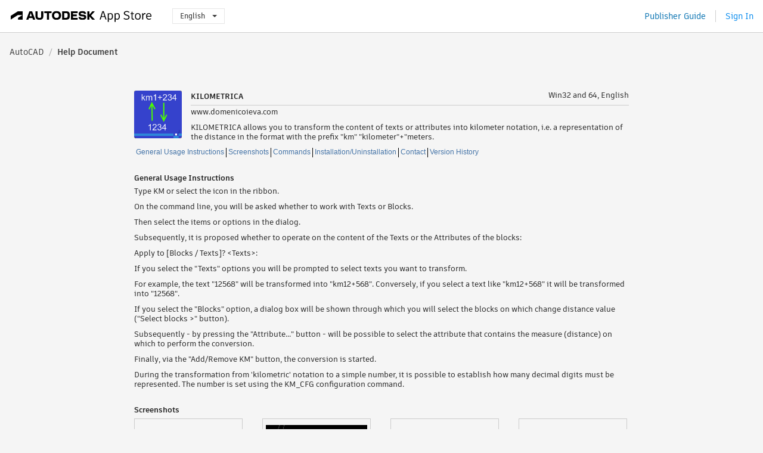

--- FILE ---
content_type: text/html; charset=utf-8
request_url: https://apps.autodesk.com/ACD/en/Detail/HelpDoc?appId=8853563624446409050&appLang=en&os=Win32_64
body_size: 7039
content:



<!DOCTYPE html>

<html lang="en">
<head>
    <meta charset="utf-8">
    <meta http-equiv="X-UA-Compatible" content="IE=edge,chrome=1">

    <title>
     KILOMETRICA | AutoCAD | Autodesk App Store
</title>
    <meta name="description" content='Autodesk App Store'>
    <meta name="keywords" content='Autodesk App Store'>

    <meta name="author" content="">
    <meta name="viewport" content="width=1032, minimum-scale=0.65, maximum-scale=1.0">



<script>
    var analytics_id;
    var subscription_category;

    var bannedCountry = false;



    var getUrl = window.location;
    var baseUrl = getUrl.protocol + "//" + getUrl.host;


    fetch(baseUrl + '/api/Utils/ValidateCountry', {
        method: 'POST',
        headers: {
            'Content-Type': 'text/plain',
            'X-Requested-With': 'XMLHttpRequest'
        }
    })
        .then(response => response.text())
        .then(data => {
            bannedCountry = data;

            if (bannedCountry === 'False') {

                fetch(baseUrl + '/api/Utils/GetAnalyticsId', {
                    method: 'POST',
                    headers: {
                        'Content-Type': 'text/plain',
                        'X-Requested-With': 'XMLHttpRequest'
                    }
                })
                    .then(response => response.text())
                    .then(data => {
                        analytics_id = data;
                    })
                    .catch(error => {
                        console.error('An error occurred:', error);
                    });




                fetch(baseUrl + '/api/Utils/GetSubscriptionCategory', {
                    method: 'POST',
                    headers: {
                        'Content-Type': 'text/plain',
                        'X-Requested-With': 'XMLHttpRequest'
                    }
                })
                    .then(response => response.text())
                    .then(data => {
                        subscription_category = data;

                        if (!('pendo' in window)) {
                            window.pendo = { _q: [] };
                            for (const func_name of ['initialize', 'identify', 'updateOptions', 'pageLoad', 'track']) {
                                pendo[func_name] = function () {
                                    if (func_name === 'initialize') {
                                        pendo._q.unshift([func_name, ...arguments])
                                    } else {
                                        pendo._q.push([func_name, ...arguments])
                                    }
                                }
                            }
                        }

                        const language = document.cookie.split("; ").find((row) => row.startsWith("appLanguage="))?.split("=")[1];

                        pendo.initialize({
                            visitor: {
                                id: analytics_id,
                                role: (subscription_category === null || subscription_category.trim() === "") ? 'anonymous' : subscription_category,
                                appLanguage: language || 'en'
                            },
                            excludeAllText: true,
                        })

                    })
                    .catch(error => {
                        console.error('An error occurred:', error);
                    });
            }

        })
        .catch(error => {
            console.error('An error occurred:', error);
        });


    

</script>
<script async type="text/javascript" src="//tags.tiqcdn.com/utag/autodesk/apps/prod/utag.js"></script>


                <link rel="alternate" hreflang="cs" href="http://apps.autodesk.com/ACD/cs/Detail/HelpDoc?id=8853563624446409050&amp;ln=en&amp;os=Win32_64live" />
                <link rel="alternate" hreflang="de" href="http://apps.autodesk.com/ACD/de/Detail/HelpDoc?id=8853563624446409050&amp;ln=en&amp;os=Win32_64live" />
                <link rel="alternate" hreflang="es" href="http://apps.autodesk.com/ACD/es/Detail/HelpDoc?id=8853563624446409050&amp;ln=en&amp;os=Win32_64live" />
                <link rel="alternate" hreflang="fr" href="http://apps.autodesk.com/ACD/fr/Detail/HelpDoc?id=8853563624446409050&amp;ln=en&amp;os=Win32_64live" />
                <link rel="alternate" hreflang="hu" href="http://apps.autodesk.com/ACD/hu/Detail/HelpDoc?id=8853563624446409050&amp;ln=en&amp;os=Win32_64live" />
                <link rel="alternate" hreflang="it" href="http://apps.autodesk.com/ACD/it/Detail/HelpDoc?id=8853563624446409050&amp;ln=en&amp;os=Win32_64live" />
                <link rel="alternate" hreflang="ja" href="http://apps.autodesk.com/ACD/ja/Detail/HelpDoc?id=8853563624446409050&amp;ln=en&amp;os=Win32_64live" />
                <link rel="alternate" hreflang="ko" href="http://apps.autodesk.com/ACD/ko/Detail/HelpDoc?id=8853563624446409050&amp;ln=en&amp;os=Win32_64live" />
                <link rel="alternate" hreflang="pl" href="http://apps.autodesk.com/ACD/pl/Detail/HelpDoc?id=8853563624446409050&amp;ln=en&amp;os=Win32_64live" />
                <link rel="alternate" hreflang="pt" href="http://apps.autodesk.com/ACD/pt/Detail/HelpDoc?id=8853563624446409050&amp;ln=en&amp;os=Win32_64live" />
                <link rel="alternate" hreflang="ru" href="http://apps.autodesk.com/ACD/ru/Detail/HelpDoc?id=8853563624446409050&amp;ln=en&amp;os=Win32_64live" />
                <link rel="alternate" hreflang="zh-CN" href="http://apps.autodesk.com/ACD/zh-CN/Detail/HelpDoc?id=8853563624446409050&amp;ln=en&amp;os=Win32_64live" />
                <link rel="alternate" hreflang="zh-TW" href="http://apps.autodesk.com/ACD/zh-TW/Detail/HelpDoc?id=8853563624446409050&amp;ln=en&amp;os=Win32_64live" />

    <link rel="shortcut icon" href='https://s3.amazonaws.com/apps-build-content/appstore/1.0.0.157-PRODUCTION/Content/images/favicon.ico'>
        <link rel="stylesheet" href='https://s3.amazonaws.com/apps-build-content/appstore/1.0.0.157-PRODUCTION/Content/css/appstore-combined.min.css' />
    
    
    

</head>
<body>
    
    <div id="wrap" class="">
            <header id="header" class="header" role="navigation">
                <div class="header__navbar-container">
                    <div class="header__left-side --hide-from-pdf">
                        <div class="header__logo-wrapper">
                            <a class="header__logo-link" href="/en" aria-label="Autodesk App Store" title="Autodesk App Store"></a>
                        </div>
                        <div class="header__language-wrapper --hide-from-pdf">

<div class="btn-group language-changer">
    <button type="button" class="btn btn-default dropdown-toggle" data-toggle="dropdown">
        English
        <span class="caret"></span>
    </button>
    <ul class="dropdown-menu" role="menu">
            <li data-language="cs" class="lang-selectable">
                <a>Čeština</a>
            </li>
            <li data-language="de" class="lang-selectable">
                <a>Deutsch</a>
            </li>
            <li data-language="fr" class="lang-selectable">
                <a>Fran&#231;ais</a>
            </li>
            <li data-language="en" class="hover">
                <a>English</a>
            </li>
            <li data-language="es" class="lang-selectable">
                <a>Espa&#241;ol</a>
            </li>
            <li data-language="hu" class="lang-selectable">
                <a>Magyar</a>
            </li>
            <li data-language="it" class="lang-selectable">
                <a>Italiano</a>
            </li>
            <li data-language="ja" class="lang-selectable">
                <a>日本語</a>
            </li>
            <li data-language="ko" class="lang-selectable">
                <a>한국어</a>
            </li>
            <li data-language="pl" class="lang-selectable">
                <a>Polski</a>
            </li>
            <li data-language="pt" class="lang-selectable">
                <a>Portugu&#234;s</a>
            </li>
            <li data-language="ru" class="lang-selectable">
                <a>Русский</a>
            </li>
            <li data-language="zh-CN" class="lang-selectable">
                <a>简体中文</a>
            </li>
            <li data-language="zh-TW" class="lang-selectable">
                <a>繁體中文</a>
            </li>
    </ul>
    
</div>                        </div>
                    </div>

                    <div class="header__right-side --hide-from-pdf">


<div class="collapse navbar-collapse pull-right login-panel" id="bs-example-navbar-collapse-l">
    <ul class="nav navbar-nav navbar-right">
        <li>
            <a href="https://damassets.autodesk.net/content/dam/autodesk/www/pdfs/app-store-getting-started-guide.pdf" target="_blank">Publisher Guide</a>
        </li>

            <!--<li>
                <nav class="user-panel">-->
                        <!--<a id="get_started_button" data-autostart="false" tabindex="0" role="button"
                              data-href='/Authentication/AuthenticationOauth2?returnUrl=%2Fiframe_return.htm%3Fgoto%3Dhttps%253a%252f%252fapps.autodesk.com%253a443%252fACD%252fen%252fDetail%252fHelpDoc%253fappId%253d8853563624446409050%2526appLang%253den%2526os%253dWin32_64&amp;isImmediate=false&amp;response_type=id_token&amp;response_mode=form_post&amp;client_id=bVmKFjCVzGk3Gp0A0c4VQd3TBNAbAYj2&amp;redirect_uri=http%3A%2F%2Fappstore-local.autodesk.com%3A1820%2FAuthentication%2FAuthenticationOauth2&amp;scope=openid&amp;nonce=12321321&amp;state=12321321&amp;prompt=login'>
                            Sign In
                        </a>-->
                <!--</nav>
            </li>-->
            <li>
                <nav class="user-panel">
                    <ul>


                        <a href="/Authentication/AuthenticationOauth2?returnUrl=%2Fiframe_return.htm%3Fgoto%3Dhttps%253a%252f%252fapps.autodesk.com%253a443%252fACD%252fen%252fDetail%252fHelpDoc%253fappId%253d8853563624446409050%2526appLang%253den%2526os%253dWin32_64&amp;isImmediate=false&amp;response_type=id_token&amp;response_mode=form_post&amp;client_id=bVmKFjCVzGk3Gp0A0c4VQd3TBNAbAYj2&amp;redirect_uri=http%3A%2F%2Fappstore-local.autodesk.com%3A1820%2FAuthentication%2FAuthenticationOauth2&amp;scope=openid&amp;nonce=12321321&amp;state=12321321">
                            Sign In
                        </a>

                    </ul>
                </nav>
            </li>
    </ul>
</div>                    </div>
                </div>
            </header>

        

    <!-- neck -->
    <div id="neck">
        <div class="neck-content">
            <div class="breadcrumb">
                                <a href="/ACD/en/Home/Index">AutoCAD</a>
                            <span class="breadcrumb-divider">/</span>
                            <span class="last">Help Document</span>
            </div>
        </div>
    </div>
    <!-- end neck -->



        






<!-- main -->
<div id="main" class="detail-page helpdoc-page clearfix">
    <div id="content">
        <div id="helpdoc-head">
            <img id="helpdoc-head-icon" src="https://autodesk-exchange-apps-v-1-5-staging.s3.amazonaws.com/data/content/files/images/200809200282255/files/resized_ce210358-647a-4f1f-b0ab-27c2fbe04c13_.png?AWSAccessKeyId=AKIAWQAA5ADROJBNX5E4&amp;Expires=1769149281&amp;response-content-disposition=inline&amp;response-content-type=image%2Fpng&amp;Signature=6cslPu9IdCZBgxKtQCM9cTJW0NA%3D" alt="KILOMETRICA"/>
            <div id="helpdoc-head-description" >
                <h1 id="helpdoc-product-title">KILOMETRICA</h1>
                <span id="helpdoc-product-os">Win32 and 64, English</span>
                <div class="clear"></div>
                <hr>
                <div class="seller">www.domenicoieva.com</div>
                <div class="description">KILOMETRICA allows you to transform the content of texts or attributes into kilometer notation, i.e. a representation of the distance in the format with the prefix "km" "kilometer"+"meters.</div>
            </div>
            <div class="clear"></div>
        </div>
        <div class="clear"></div>
        <div id="helpdoc-tag">
                <a href="#generalinfo" class="helpdoc-breadcrumb">General Usage Instructions</a>
                <a href="#screensinfo" class="helpdoc-breadcrumb">Screenshots</a>
                <a href="#commandinfo" class="helpdoc-breadcrumb">Commands</a>
                <a href="#inunininfo" class="helpdoc-breadcrumb">Installation/Uninstallation</a>
                <a href="#contactinfo" class="helpdoc-breadcrumb">Contact</a>
                <a href="#versionhistoryinfo" class="">Version History</a>
            <div class="clear"></div>
        </div>
        
        
        <div class="helpdoc-element ">
            <div class="clear"></div>
            <h1 id="generalinfo">General Usage Instructions</h1>
            <div class="helpdoc-text"><p>Type KM or select the icon in the ribbon.</p>
<p>On the command line, you will be asked whether to work with Texts or Blocks.</p>
<p>Then select the items or options in the dialog.</p>
<p>Subsequently, it is proposed whether to operate on the content of the Texts or the Attributes of the blocks:&nbsp;</p>
<p>Apply to [Blocks / Texts]? &lt;Texts&gt;:</p>
<p>If you select the "Texts" options you will be prompted to select texts you want to transform.&nbsp;</p>
<p>For example, the text "12568" will be transformed into "km12+568". Conversely, if you select a text like "km12+568" it will be transformed into "12568".&nbsp;</p>
<p>If you select the "Blocks" option, a dialog box will be shown through which you will select the blocks on which change distance value ("Select blocks &gt;" button).</p>
<p>Subsequently - by pressing the "Attribute..." button - will be possible to select the attribute that contains the measure (distance) on which to perform the conversion.&nbsp;</p>
<p>Finally, via the "Add/Remove KM" button, the conversion is started.&nbsp;</p>
<p>During the transformation from 'kilometric' notation to a simple number, it is possible to establish how many decimal digits must be represented. The number is set using the KM_CFG configuration command.</p></div>
        </div>

        
        <div id="helpdoc-element-screenshot" class="helpdoc-element ">
            <div class="clear"></div>
            <h1 id="screensinfo">Screenshots</h1>
            <div>
                            <div class="helpdoc-screenshot">
                                <a href="https://www.youtube.com/embed/5zDCawby8L4" title= data-mime="Video">
                                    <div class="helpdoc-img-container">
                                        <span class="helper"></span>
                                        <img class="helpdoc-screenshot-img" src="https://img.youtube.com/vi/5zDCawby8L4/mqdefault.jpg" />
                                        <span class="helper"></span>
                                    </div>
                                </a>

                            </div>
                            <div class="helpdoc-screenshot">
                                <a href="https://autodesk-exchange-apps-v-1-5-staging.s3.amazonaws.com/data/content/files/images/200809200282255/8853563624446409050/original_647cb1dd-461f-446e-b084-169610b782c8_.png?AWSAccessKeyId=AKIAWQAA5ADROJBNX5E4&amp;Expires=1768923646&amp;response-content-disposition=inline&amp;response-content-type=image%2Fpng&amp;Signature=z9NfQeZ1VKcyBZcxElL9WKigiEM%3D" title= data-mime="Image">
                                    <div class="helpdoc-img-container">
                                        <span class="helper"></span>
                                        <img class="helpdoc-screenshot-img" src="https://autodesk-exchange-apps-v-1-5-staging.s3.amazonaws.com/data/content/files/images/200809200282255/8853563624446409050/original_647cb1dd-461f-446e-b084-169610b782c8_.png?AWSAccessKeyId=AKIAWQAA5ADROJBNX5E4&amp;Expires=1768923646&amp;response-content-disposition=inline&amp;response-content-type=image%2Fpng&amp;Signature=z9NfQeZ1VKcyBZcxElL9WKigiEM%3D" />
                                        <span class="helper"></span>
                                    </div>
                                </a>

                            </div>
                            <div class="helpdoc-screenshot">
                                <a href="https://autodesk-exchange-apps-v-1-5-staging.s3.amazonaws.com/data/content/files/images/200809200282255/8853563624446409050/original_29dd6061-397e-49ee-beb6-f095328dfa4b_.JPG?AWSAccessKeyId=AKIAWQAA5ADROJBNX5E4&amp;Expires=1768923646&amp;response-content-disposition=inline&amp;response-content-type=image%2Fpng&amp;Signature=7oUE0Fxb5iuJ%2BNSicxtRpaU3rMM%3D" title= data-mime="Image">
                                    <div class="helpdoc-img-container">
                                        <span class="helper"></span>
                                        <img class="helpdoc-screenshot-img" src="https://autodesk-exchange-apps-v-1-5-staging.s3.amazonaws.com/data/content/files/images/200809200282255/8853563624446409050/original_29dd6061-397e-49ee-beb6-f095328dfa4b_.JPG?AWSAccessKeyId=AKIAWQAA5ADROJBNX5E4&amp;Expires=1768923646&amp;response-content-disposition=inline&amp;response-content-type=image%2Fpng&amp;Signature=7oUE0Fxb5iuJ%2BNSicxtRpaU3rMM%3D" />
                                        <span class="helper"></span>
                                    </div>
                                </a>

                            </div>
                            <div class="helpdoc-screenshot">
                                <a href="https://autodesk-exchange-apps-v-1-5-staging.s3.amazonaws.com/data/content/files/images/200809200282255/8853563624446409050/original_e37515f9-fad1-4bf4-ae2e-4c34f2d55ee7_.png?AWSAccessKeyId=AKIAWQAA5ADROJBNX5E4&amp;Expires=1768894485&amp;response-content-disposition=inline&amp;response-content-type=image%2Fpng&amp;Signature=KPwEdQbANt30A5sO1LlmH5m3X%2Bw%3D" title= data-mime="Image">
                                    <div class="helpdoc-img-container">
                                        <span class="helper"></span>
                                        <img class="helpdoc-screenshot-img" src="https://autodesk-exchange-apps-v-1-5-staging.s3.amazonaws.com/data/content/files/images/200809200282255/8853563624446409050/original_e37515f9-fad1-4bf4-ae2e-4c34f2d55ee7_.png?AWSAccessKeyId=AKIAWQAA5ADROJBNX5E4&amp;Expires=1768894485&amp;response-content-disposition=inline&amp;response-content-type=image%2Fpng&amp;Signature=KPwEdQbANt30A5sO1LlmH5m3X%2Bw%3D" />
                                        <span class="helper"></span>
                                    </div>
                                </a>

                            </div>
                <div class="clear"></div>
            </div>
        </div>

        
        <div class="helpdoc-command helpdoc-element ">
            <div class="clear"></div>
            <h1 id="commandinfo">Commands</h1>
            <div>
                    <table class="helpdoc-table" id="helpdoc-table-command">
                        <colgroup>
                            <col style="width:150px" />
                            <col style="width:150px" />
                            <col style="width:530px" />
                        </colgroup>
                        <tr>
                            <th>Ribbon/Toolbar Icon</th>
                            <th>Command</th>
                            <th>Command Description</th>
                        </tr>
                        
                            <tr>
                                <td>
                                    <div>
                                        <img src="https://autodesk-exchange-apps-v-1-5-staging.s3.amazonaws.com/data/content/files/images/200809200282255/8853563624446409050/original_4b0b8404-3568-4c43-b3c4-2339ccc476b2_.png?AWSAccessKeyId=AKIAWQAA5ADROJBNX5E4&amp;Expires=1769042584&amp;response-content-disposition=inline&amp;response-content-type=image%2Fpng&amp;Signature=%2FiNVptc0qfGkrw7%2BFe46B9bcT9k%3D"/>
                                    </div>
                                </td>
                                <td>
                                    <p>
                                        KM
                                    </p>
                                </td>
                                <td>
                                    <p>
                                        Converts selected numbers into &#39;kilometer&#39; notation (&quot;km1+234&quot;) and vice versa.

                                    </p>
                                </td>
                            </tr>
                    </table>
            </div>
        </div>

        
        <div class="helpdoc-element ">
            <div class="clear"></div>
            <h1 id="inunininfo">Installation/Uninstallation</h1>
            <div class="helpdoc-text"><p>The installer that ran when you downloaded this app/plug-in from Autodesk App Store will start installing the app/plug-in. OR, simply double-click the downloaded installer to install the app/plugin.&nbsp;<span lang="EN-IN">You may need to restart the Autodesk product to activate the app/plug-in. To uninstall this plug-in, exit the Autodesk product if you are currently running it, simply rerun the installer, and select the "Uninstall" button. OR, click Control Panel &gt; Programs &gt; Programs and Features (Windows 7/8.1/10/11) and uninstall as you would any other application from your system.</span></p></div>
        </div>

        
        <div class="helpdoc-element helpdoc-element-hidden">
            <div class="clear"></div>
            <h1 id="addinfo">Additional Information</h1>
            <div class="helpdoc-text"></div>
        </div>

        
        <div class="helpdoc-element helpdoc-element-hidden">
            <div class="clear"></div>
            <h1 id="knownissueinfo">Known Issues</h1>
            <div class="helpdoc-text"></div>
        </div>

        
        <div class="helpdoc-element ">
            <div class="clear"></div>
            <h1 id="contactinfo">Contact</h1>
            <div>
                
                <div>
                    <div class="">Company Name: www.domenicoieva.com</div>
                    <div class="">Company URL: <a href="http://www.domenicoieva.com" target="_blank">http://www.domenicoieva.com</a></div>
                    <div class="">Support Contact: <a href="mailto:info@domenicoieva.com">info@domenicoieva.com</a></div>
                </div>
                
                <div class="helpdoc-block ">
                    <div class="clear"></div>
                    <h4 id="authorinfo">Author/Company Information</h4>
                    <div class="helpdoc-text">www.domenicoieva.com</div>
                </div>
                
                <div class="helpdoc-block ">
                    <div class="clear"></div>
                    <h4 id="supportinfo">Support Information</h4>
                    <div class="helpdoc-text"><p><a href="https://www.domenicoieva.com/kilometrica-cad.html" target="_blank">www.domenicoieva.com/kilometrica-cad.html</a></p>
<p>for further information on the program, send an email to:<a href="mailto:info@domenicoieva.com" target="_self"> info@domenicoieva.com</a></p></div>
                </div>
            </div>
        </div>

        

            <div class="helpdoc-version helpdoc-element">
                <div class="clear"></div>
                <h1 id="versionhistoryinfo">Version History</h1>
                <div>
                    <table class="helpdoc-table" id="helpdoc-table-version">
                        <colgroup>
                            <col style="width:150px" />
                            <col style="width:680px" />
                        </colgroup>
                        <tr>
                            <th>Version Number</th>
                            <th>Version Description</th>
                        </tr>
                            <tr>
                                <td>
                                    <p>
                                        1.0.0
                                    </p>
                                </td>
                                <td style="white-space: pre-wrap;">Add 2026 support (no change in version number)</td>
                            </tr>
                    </table>
                </div>
            </div>


    </div>
</div>
<!-- end main -->


            <div style="display:none;" id="flash-message-notification"></div>


<script>


</script>
<div class="clear"></div>

<footer id="footer" class="">
    
    <div class="footer__left">
        <div class="footer__copy-wrapper">
            <p class="footer__copy">&#169; Copyright 2011-2026 Autodesk, Inc. All rights reserved.</p>
        </div>
        <ul class="footer__items">
            <li class="footer__item"><a target="_blank" href="https://usa.autodesk.com/privacy/">Privacy Policy</a></li>
            <li class="footer__item"><a target="_blank" href="https://www.autodesk.com/trademark">Legal Notices &amp; Trademarks</a></li>
            <li class="footer__item"><a target="_blank" href="/en/public/TermsOfUse">Terms of Use</a></li>
            <li class="footer__item about">About</li>
            <li class="footer__item"><a target="_blank" href="/en/Public/FAQ">FAQ</a></li>
            <li class="footer__item"><a href="mailto:appsinfo@autodesk.com">Contact Us</a></li>
            <li class="footer__item footer__item--privacy">
                <a data-opt-in-preferences="" href="#">Privacy Settings</a>
            </li>
        </ul>
    </div>
    <div class="footer__right">
        <a class="footer__logo-link" href="https://www.autodesk.com/" target="_blank"></a>
    </div>
</footer>

        <div id="goTop">
            <img src="https://s3.amazonaws.com/apps-build-content/appstore/1.0.0.157-PRODUCTION/Content/images/buttons/totop50.png" alt="Go top">
        </div>
    </div>

    <!--[if lte IE 7 ]><script src="https://s3.amazonaws.com/apps-build-content/appstore/1.0.0.157-PRODUCTION/Scripts/lib/json2.min.js"></script><![endif]-->
    <script src="/en/Resource/ClientResources?v=43334286%3Aen"></script>
        <script src="https://s3.amazonaws.com/apps-build-content/appstore/1.0.0.157-PRODUCTION/Scripts/appstore-3rdlibs.min.js"></script>
        <script src="https://s3.amazonaws.com/apps-build-content/appstore/1.0.0.157-PRODUCTION/Scripts/lib/bootstrap.min.js"></script>
        <script src="https://s3.amazonaws.com/apps-build-content/appstore/1.0.0.157-PRODUCTION/Scripts/appstore-combined.min.js"></script>

    <script>
        jQuery(document).ready(Appstore.init);
    </script>

    
    
  <script src="https://s3.amazonaws.com/apps-build-content/appstore/1.0.0.157-PRODUCTION/Scripts/lib/jquery.raty.js"></script>
    <script src="https://s3.amazonaws.com/apps-build-content/appstore/1.0.0.157-PRODUCTION/Scripts/modules/helpDoc.js"></script>
    <script>
        $("#content").css("height", $("#content").css("height") + 500);
    </script>
    <style type="text/css">
        #video-overlay {
            background: url(https://s3.amazonaws.com/apps-build-content/appstore/1.0.0.157-PRODUCTION/Content/images/buttons/play.png) no-repeat center;
            position: absolute;
            z-index: 1;
            height: 136px;
            width: 186px;
        }
    </style>

</body>
</html>


--- FILE ---
content_type: application/javascript
request_url: https://s3.amazonaws.com/apps-build-content/appstore/1.0.0.157-PRODUCTION/Scripts/modules/helpDoc.js
body_size: 1361
content:
jQuery(document).ready(

    function () {
       
        $("#helpdoc-element-screenshot .helpdoc-screenshot a").each(function () {
            var a = $(this)
            if (a[0].dataset.mime == "Video" || a[0].host == "www.youtube.com" || a[0].host == "screencast.autodesk.com") {
                a.prepend($('<div id="video-overlay">')); // a little arrow image indicate this is a video
                a.fancybox({
                    type: 'iframe',
                    width: 640,
                    height: 400
                    
                });
                if (window.location.pathname.indexOf("Detail/HelpDoc")) {
                    $('#fancybox-content').css("width", "1336px !important");
                    $('#fancybox-content').css("height", "500px !important");
                    $('.fancyCustom').css("width", "1px !important");
                }

            } else {
                a.attr('rel', 'gallery').fancybox({
                    'titlePosition': 'outside',
                    'titleFormat': function (title, currentArray, currentIndex, currentOpts) {
                        return '<span id="fancybox-title-over">Image ' + (currentIndex + 1) + ' / ' + currentArray.length + (title.length ? ' &nbsp; ' + title : '') + '</span>';
                    }
                });

            }
        });
        
    }
);